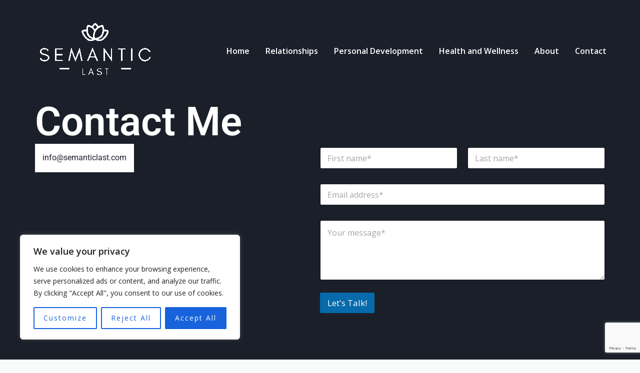

--- FILE ---
content_type: text/html; charset=utf-8
request_url: https://www.google.com/recaptcha/api2/anchor?ar=1&k=6Ld8GwkqAAAAAF2M8tfSxbDF_J7etaBKlhW3-AXj&co=aHR0cHM6Ly9zZW1hbnRpY2xhc3QuY29tOjQ0Mw..&hl=en&v=N67nZn4AqZkNcbeMu4prBgzg&size=invisible&anchor-ms=20000&execute-ms=30000&cb=ad0iv6m1q0f4
body_size: 49762
content:
<!DOCTYPE HTML><html dir="ltr" lang="en"><head><meta http-equiv="Content-Type" content="text/html; charset=UTF-8">
<meta http-equiv="X-UA-Compatible" content="IE=edge">
<title>reCAPTCHA</title>
<style type="text/css">
/* cyrillic-ext */
@font-face {
  font-family: 'Roboto';
  font-style: normal;
  font-weight: 400;
  font-stretch: 100%;
  src: url(//fonts.gstatic.com/s/roboto/v48/KFO7CnqEu92Fr1ME7kSn66aGLdTylUAMa3GUBHMdazTgWw.woff2) format('woff2');
  unicode-range: U+0460-052F, U+1C80-1C8A, U+20B4, U+2DE0-2DFF, U+A640-A69F, U+FE2E-FE2F;
}
/* cyrillic */
@font-face {
  font-family: 'Roboto';
  font-style: normal;
  font-weight: 400;
  font-stretch: 100%;
  src: url(//fonts.gstatic.com/s/roboto/v48/KFO7CnqEu92Fr1ME7kSn66aGLdTylUAMa3iUBHMdazTgWw.woff2) format('woff2');
  unicode-range: U+0301, U+0400-045F, U+0490-0491, U+04B0-04B1, U+2116;
}
/* greek-ext */
@font-face {
  font-family: 'Roboto';
  font-style: normal;
  font-weight: 400;
  font-stretch: 100%;
  src: url(//fonts.gstatic.com/s/roboto/v48/KFO7CnqEu92Fr1ME7kSn66aGLdTylUAMa3CUBHMdazTgWw.woff2) format('woff2');
  unicode-range: U+1F00-1FFF;
}
/* greek */
@font-face {
  font-family: 'Roboto';
  font-style: normal;
  font-weight: 400;
  font-stretch: 100%;
  src: url(//fonts.gstatic.com/s/roboto/v48/KFO7CnqEu92Fr1ME7kSn66aGLdTylUAMa3-UBHMdazTgWw.woff2) format('woff2');
  unicode-range: U+0370-0377, U+037A-037F, U+0384-038A, U+038C, U+038E-03A1, U+03A3-03FF;
}
/* math */
@font-face {
  font-family: 'Roboto';
  font-style: normal;
  font-weight: 400;
  font-stretch: 100%;
  src: url(//fonts.gstatic.com/s/roboto/v48/KFO7CnqEu92Fr1ME7kSn66aGLdTylUAMawCUBHMdazTgWw.woff2) format('woff2');
  unicode-range: U+0302-0303, U+0305, U+0307-0308, U+0310, U+0312, U+0315, U+031A, U+0326-0327, U+032C, U+032F-0330, U+0332-0333, U+0338, U+033A, U+0346, U+034D, U+0391-03A1, U+03A3-03A9, U+03B1-03C9, U+03D1, U+03D5-03D6, U+03F0-03F1, U+03F4-03F5, U+2016-2017, U+2034-2038, U+203C, U+2040, U+2043, U+2047, U+2050, U+2057, U+205F, U+2070-2071, U+2074-208E, U+2090-209C, U+20D0-20DC, U+20E1, U+20E5-20EF, U+2100-2112, U+2114-2115, U+2117-2121, U+2123-214F, U+2190, U+2192, U+2194-21AE, U+21B0-21E5, U+21F1-21F2, U+21F4-2211, U+2213-2214, U+2216-22FF, U+2308-230B, U+2310, U+2319, U+231C-2321, U+2336-237A, U+237C, U+2395, U+239B-23B7, U+23D0, U+23DC-23E1, U+2474-2475, U+25AF, U+25B3, U+25B7, U+25BD, U+25C1, U+25CA, U+25CC, U+25FB, U+266D-266F, U+27C0-27FF, U+2900-2AFF, U+2B0E-2B11, U+2B30-2B4C, U+2BFE, U+3030, U+FF5B, U+FF5D, U+1D400-1D7FF, U+1EE00-1EEFF;
}
/* symbols */
@font-face {
  font-family: 'Roboto';
  font-style: normal;
  font-weight: 400;
  font-stretch: 100%;
  src: url(//fonts.gstatic.com/s/roboto/v48/KFO7CnqEu92Fr1ME7kSn66aGLdTylUAMaxKUBHMdazTgWw.woff2) format('woff2');
  unicode-range: U+0001-000C, U+000E-001F, U+007F-009F, U+20DD-20E0, U+20E2-20E4, U+2150-218F, U+2190, U+2192, U+2194-2199, U+21AF, U+21E6-21F0, U+21F3, U+2218-2219, U+2299, U+22C4-22C6, U+2300-243F, U+2440-244A, U+2460-24FF, U+25A0-27BF, U+2800-28FF, U+2921-2922, U+2981, U+29BF, U+29EB, U+2B00-2BFF, U+4DC0-4DFF, U+FFF9-FFFB, U+10140-1018E, U+10190-1019C, U+101A0, U+101D0-101FD, U+102E0-102FB, U+10E60-10E7E, U+1D2C0-1D2D3, U+1D2E0-1D37F, U+1F000-1F0FF, U+1F100-1F1AD, U+1F1E6-1F1FF, U+1F30D-1F30F, U+1F315, U+1F31C, U+1F31E, U+1F320-1F32C, U+1F336, U+1F378, U+1F37D, U+1F382, U+1F393-1F39F, U+1F3A7-1F3A8, U+1F3AC-1F3AF, U+1F3C2, U+1F3C4-1F3C6, U+1F3CA-1F3CE, U+1F3D4-1F3E0, U+1F3ED, U+1F3F1-1F3F3, U+1F3F5-1F3F7, U+1F408, U+1F415, U+1F41F, U+1F426, U+1F43F, U+1F441-1F442, U+1F444, U+1F446-1F449, U+1F44C-1F44E, U+1F453, U+1F46A, U+1F47D, U+1F4A3, U+1F4B0, U+1F4B3, U+1F4B9, U+1F4BB, U+1F4BF, U+1F4C8-1F4CB, U+1F4D6, U+1F4DA, U+1F4DF, U+1F4E3-1F4E6, U+1F4EA-1F4ED, U+1F4F7, U+1F4F9-1F4FB, U+1F4FD-1F4FE, U+1F503, U+1F507-1F50B, U+1F50D, U+1F512-1F513, U+1F53E-1F54A, U+1F54F-1F5FA, U+1F610, U+1F650-1F67F, U+1F687, U+1F68D, U+1F691, U+1F694, U+1F698, U+1F6AD, U+1F6B2, U+1F6B9-1F6BA, U+1F6BC, U+1F6C6-1F6CF, U+1F6D3-1F6D7, U+1F6E0-1F6EA, U+1F6F0-1F6F3, U+1F6F7-1F6FC, U+1F700-1F7FF, U+1F800-1F80B, U+1F810-1F847, U+1F850-1F859, U+1F860-1F887, U+1F890-1F8AD, U+1F8B0-1F8BB, U+1F8C0-1F8C1, U+1F900-1F90B, U+1F93B, U+1F946, U+1F984, U+1F996, U+1F9E9, U+1FA00-1FA6F, U+1FA70-1FA7C, U+1FA80-1FA89, U+1FA8F-1FAC6, U+1FACE-1FADC, U+1FADF-1FAE9, U+1FAF0-1FAF8, U+1FB00-1FBFF;
}
/* vietnamese */
@font-face {
  font-family: 'Roboto';
  font-style: normal;
  font-weight: 400;
  font-stretch: 100%;
  src: url(//fonts.gstatic.com/s/roboto/v48/KFO7CnqEu92Fr1ME7kSn66aGLdTylUAMa3OUBHMdazTgWw.woff2) format('woff2');
  unicode-range: U+0102-0103, U+0110-0111, U+0128-0129, U+0168-0169, U+01A0-01A1, U+01AF-01B0, U+0300-0301, U+0303-0304, U+0308-0309, U+0323, U+0329, U+1EA0-1EF9, U+20AB;
}
/* latin-ext */
@font-face {
  font-family: 'Roboto';
  font-style: normal;
  font-weight: 400;
  font-stretch: 100%;
  src: url(//fonts.gstatic.com/s/roboto/v48/KFO7CnqEu92Fr1ME7kSn66aGLdTylUAMa3KUBHMdazTgWw.woff2) format('woff2');
  unicode-range: U+0100-02BA, U+02BD-02C5, U+02C7-02CC, U+02CE-02D7, U+02DD-02FF, U+0304, U+0308, U+0329, U+1D00-1DBF, U+1E00-1E9F, U+1EF2-1EFF, U+2020, U+20A0-20AB, U+20AD-20C0, U+2113, U+2C60-2C7F, U+A720-A7FF;
}
/* latin */
@font-face {
  font-family: 'Roboto';
  font-style: normal;
  font-weight: 400;
  font-stretch: 100%;
  src: url(//fonts.gstatic.com/s/roboto/v48/KFO7CnqEu92Fr1ME7kSn66aGLdTylUAMa3yUBHMdazQ.woff2) format('woff2');
  unicode-range: U+0000-00FF, U+0131, U+0152-0153, U+02BB-02BC, U+02C6, U+02DA, U+02DC, U+0304, U+0308, U+0329, U+2000-206F, U+20AC, U+2122, U+2191, U+2193, U+2212, U+2215, U+FEFF, U+FFFD;
}
/* cyrillic-ext */
@font-face {
  font-family: 'Roboto';
  font-style: normal;
  font-weight: 500;
  font-stretch: 100%;
  src: url(//fonts.gstatic.com/s/roboto/v48/KFO7CnqEu92Fr1ME7kSn66aGLdTylUAMa3GUBHMdazTgWw.woff2) format('woff2');
  unicode-range: U+0460-052F, U+1C80-1C8A, U+20B4, U+2DE0-2DFF, U+A640-A69F, U+FE2E-FE2F;
}
/* cyrillic */
@font-face {
  font-family: 'Roboto';
  font-style: normal;
  font-weight: 500;
  font-stretch: 100%;
  src: url(//fonts.gstatic.com/s/roboto/v48/KFO7CnqEu92Fr1ME7kSn66aGLdTylUAMa3iUBHMdazTgWw.woff2) format('woff2');
  unicode-range: U+0301, U+0400-045F, U+0490-0491, U+04B0-04B1, U+2116;
}
/* greek-ext */
@font-face {
  font-family: 'Roboto';
  font-style: normal;
  font-weight: 500;
  font-stretch: 100%;
  src: url(//fonts.gstatic.com/s/roboto/v48/KFO7CnqEu92Fr1ME7kSn66aGLdTylUAMa3CUBHMdazTgWw.woff2) format('woff2');
  unicode-range: U+1F00-1FFF;
}
/* greek */
@font-face {
  font-family: 'Roboto';
  font-style: normal;
  font-weight: 500;
  font-stretch: 100%;
  src: url(//fonts.gstatic.com/s/roboto/v48/KFO7CnqEu92Fr1ME7kSn66aGLdTylUAMa3-UBHMdazTgWw.woff2) format('woff2');
  unicode-range: U+0370-0377, U+037A-037F, U+0384-038A, U+038C, U+038E-03A1, U+03A3-03FF;
}
/* math */
@font-face {
  font-family: 'Roboto';
  font-style: normal;
  font-weight: 500;
  font-stretch: 100%;
  src: url(//fonts.gstatic.com/s/roboto/v48/KFO7CnqEu92Fr1ME7kSn66aGLdTylUAMawCUBHMdazTgWw.woff2) format('woff2');
  unicode-range: U+0302-0303, U+0305, U+0307-0308, U+0310, U+0312, U+0315, U+031A, U+0326-0327, U+032C, U+032F-0330, U+0332-0333, U+0338, U+033A, U+0346, U+034D, U+0391-03A1, U+03A3-03A9, U+03B1-03C9, U+03D1, U+03D5-03D6, U+03F0-03F1, U+03F4-03F5, U+2016-2017, U+2034-2038, U+203C, U+2040, U+2043, U+2047, U+2050, U+2057, U+205F, U+2070-2071, U+2074-208E, U+2090-209C, U+20D0-20DC, U+20E1, U+20E5-20EF, U+2100-2112, U+2114-2115, U+2117-2121, U+2123-214F, U+2190, U+2192, U+2194-21AE, U+21B0-21E5, U+21F1-21F2, U+21F4-2211, U+2213-2214, U+2216-22FF, U+2308-230B, U+2310, U+2319, U+231C-2321, U+2336-237A, U+237C, U+2395, U+239B-23B7, U+23D0, U+23DC-23E1, U+2474-2475, U+25AF, U+25B3, U+25B7, U+25BD, U+25C1, U+25CA, U+25CC, U+25FB, U+266D-266F, U+27C0-27FF, U+2900-2AFF, U+2B0E-2B11, U+2B30-2B4C, U+2BFE, U+3030, U+FF5B, U+FF5D, U+1D400-1D7FF, U+1EE00-1EEFF;
}
/* symbols */
@font-face {
  font-family: 'Roboto';
  font-style: normal;
  font-weight: 500;
  font-stretch: 100%;
  src: url(//fonts.gstatic.com/s/roboto/v48/KFO7CnqEu92Fr1ME7kSn66aGLdTylUAMaxKUBHMdazTgWw.woff2) format('woff2');
  unicode-range: U+0001-000C, U+000E-001F, U+007F-009F, U+20DD-20E0, U+20E2-20E4, U+2150-218F, U+2190, U+2192, U+2194-2199, U+21AF, U+21E6-21F0, U+21F3, U+2218-2219, U+2299, U+22C4-22C6, U+2300-243F, U+2440-244A, U+2460-24FF, U+25A0-27BF, U+2800-28FF, U+2921-2922, U+2981, U+29BF, U+29EB, U+2B00-2BFF, U+4DC0-4DFF, U+FFF9-FFFB, U+10140-1018E, U+10190-1019C, U+101A0, U+101D0-101FD, U+102E0-102FB, U+10E60-10E7E, U+1D2C0-1D2D3, U+1D2E0-1D37F, U+1F000-1F0FF, U+1F100-1F1AD, U+1F1E6-1F1FF, U+1F30D-1F30F, U+1F315, U+1F31C, U+1F31E, U+1F320-1F32C, U+1F336, U+1F378, U+1F37D, U+1F382, U+1F393-1F39F, U+1F3A7-1F3A8, U+1F3AC-1F3AF, U+1F3C2, U+1F3C4-1F3C6, U+1F3CA-1F3CE, U+1F3D4-1F3E0, U+1F3ED, U+1F3F1-1F3F3, U+1F3F5-1F3F7, U+1F408, U+1F415, U+1F41F, U+1F426, U+1F43F, U+1F441-1F442, U+1F444, U+1F446-1F449, U+1F44C-1F44E, U+1F453, U+1F46A, U+1F47D, U+1F4A3, U+1F4B0, U+1F4B3, U+1F4B9, U+1F4BB, U+1F4BF, U+1F4C8-1F4CB, U+1F4D6, U+1F4DA, U+1F4DF, U+1F4E3-1F4E6, U+1F4EA-1F4ED, U+1F4F7, U+1F4F9-1F4FB, U+1F4FD-1F4FE, U+1F503, U+1F507-1F50B, U+1F50D, U+1F512-1F513, U+1F53E-1F54A, U+1F54F-1F5FA, U+1F610, U+1F650-1F67F, U+1F687, U+1F68D, U+1F691, U+1F694, U+1F698, U+1F6AD, U+1F6B2, U+1F6B9-1F6BA, U+1F6BC, U+1F6C6-1F6CF, U+1F6D3-1F6D7, U+1F6E0-1F6EA, U+1F6F0-1F6F3, U+1F6F7-1F6FC, U+1F700-1F7FF, U+1F800-1F80B, U+1F810-1F847, U+1F850-1F859, U+1F860-1F887, U+1F890-1F8AD, U+1F8B0-1F8BB, U+1F8C0-1F8C1, U+1F900-1F90B, U+1F93B, U+1F946, U+1F984, U+1F996, U+1F9E9, U+1FA00-1FA6F, U+1FA70-1FA7C, U+1FA80-1FA89, U+1FA8F-1FAC6, U+1FACE-1FADC, U+1FADF-1FAE9, U+1FAF0-1FAF8, U+1FB00-1FBFF;
}
/* vietnamese */
@font-face {
  font-family: 'Roboto';
  font-style: normal;
  font-weight: 500;
  font-stretch: 100%;
  src: url(//fonts.gstatic.com/s/roboto/v48/KFO7CnqEu92Fr1ME7kSn66aGLdTylUAMa3OUBHMdazTgWw.woff2) format('woff2');
  unicode-range: U+0102-0103, U+0110-0111, U+0128-0129, U+0168-0169, U+01A0-01A1, U+01AF-01B0, U+0300-0301, U+0303-0304, U+0308-0309, U+0323, U+0329, U+1EA0-1EF9, U+20AB;
}
/* latin-ext */
@font-face {
  font-family: 'Roboto';
  font-style: normal;
  font-weight: 500;
  font-stretch: 100%;
  src: url(//fonts.gstatic.com/s/roboto/v48/KFO7CnqEu92Fr1ME7kSn66aGLdTylUAMa3KUBHMdazTgWw.woff2) format('woff2');
  unicode-range: U+0100-02BA, U+02BD-02C5, U+02C7-02CC, U+02CE-02D7, U+02DD-02FF, U+0304, U+0308, U+0329, U+1D00-1DBF, U+1E00-1E9F, U+1EF2-1EFF, U+2020, U+20A0-20AB, U+20AD-20C0, U+2113, U+2C60-2C7F, U+A720-A7FF;
}
/* latin */
@font-face {
  font-family: 'Roboto';
  font-style: normal;
  font-weight: 500;
  font-stretch: 100%;
  src: url(//fonts.gstatic.com/s/roboto/v48/KFO7CnqEu92Fr1ME7kSn66aGLdTylUAMa3yUBHMdazQ.woff2) format('woff2');
  unicode-range: U+0000-00FF, U+0131, U+0152-0153, U+02BB-02BC, U+02C6, U+02DA, U+02DC, U+0304, U+0308, U+0329, U+2000-206F, U+20AC, U+2122, U+2191, U+2193, U+2212, U+2215, U+FEFF, U+FFFD;
}
/* cyrillic-ext */
@font-face {
  font-family: 'Roboto';
  font-style: normal;
  font-weight: 900;
  font-stretch: 100%;
  src: url(//fonts.gstatic.com/s/roboto/v48/KFO7CnqEu92Fr1ME7kSn66aGLdTylUAMa3GUBHMdazTgWw.woff2) format('woff2');
  unicode-range: U+0460-052F, U+1C80-1C8A, U+20B4, U+2DE0-2DFF, U+A640-A69F, U+FE2E-FE2F;
}
/* cyrillic */
@font-face {
  font-family: 'Roboto';
  font-style: normal;
  font-weight: 900;
  font-stretch: 100%;
  src: url(//fonts.gstatic.com/s/roboto/v48/KFO7CnqEu92Fr1ME7kSn66aGLdTylUAMa3iUBHMdazTgWw.woff2) format('woff2');
  unicode-range: U+0301, U+0400-045F, U+0490-0491, U+04B0-04B1, U+2116;
}
/* greek-ext */
@font-face {
  font-family: 'Roboto';
  font-style: normal;
  font-weight: 900;
  font-stretch: 100%;
  src: url(//fonts.gstatic.com/s/roboto/v48/KFO7CnqEu92Fr1ME7kSn66aGLdTylUAMa3CUBHMdazTgWw.woff2) format('woff2');
  unicode-range: U+1F00-1FFF;
}
/* greek */
@font-face {
  font-family: 'Roboto';
  font-style: normal;
  font-weight: 900;
  font-stretch: 100%;
  src: url(//fonts.gstatic.com/s/roboto/v48/KFO7CnqEu92Fr1ME7kSn66aGLdTylUAMa3-UBHMdazTgWw.woff2) format('woff2');
  unicode-range: U+0370-0377, U+037A-037F, U+0384-038A, U+038C, U+038E-03A1, U+03A3-03FF;
}
/* math */
@font-face {
  font-family: 'Roboto';
  font-style: normal;
  font-weight: 900;
  font-stretch: 100%;
  src: url(//fonts.gstatic.com/s/roboto/v48/KFO7CnqEu92Fr1ME7kSn66aGLdTylUAMawCUBHMdazTgWw.woff2) format('woff2');
  unicode-range: U+0302-0303, U+0305, U+0307-0308, U+0310, U+0312, U+0315, U+031A, U+0326-0327, U+032C, U+032F-0330, U+0332-0333, U+0338, U+033A, U+0346, U+034D, U+0391-03A1, U+03A3-03A9, U+03B1-03C9, U+03D1, U+03D5-03D6, U+03F0-03F1, U+03F4-03F5, U+2016-2017, U+2034-2038, U+203C, U+2040, U+2043, U+2047, U+2050, U+2057, U+205F, U+2070-2071, U+2074-208E, U+2090-209C, U+20D0-20DC, U+20E1, U+20E5-20EF, U+2100-2112, U+2114-2115, U+2117-2121, U+2123-214F, U+2190, U+2192, U+2194-21AE, U+21B0-21E5, U+21F1-21F2, U+21F4-2211, U+2213-2214, U+2216-22FF, U+2308-230B, U+2310, U+2319, U+231C-2321, U+2336-237A, U+237C, U+2395, U+239B-23B7, U+23D0, U+23DC-23E1, U+2474-2475, U+25AF, U+25B3, U+25B7, U+25BD, U+25C1, U+25CA, U+25CC, U+25FB, U+266D-266F, U+27C0-27FF, U+2900-2AFF, U+2B0E-2B11, U+2B30-2B4C, U+2BFE, U+3030, U+FF5B, U+FF5D, U+1D400-1D7FF, U+1EE00-1EEFF;
}
/* symbols */
@font-face {
  font-family: 'Roboto';
  font-style: normal;
  font-weight: 900;
  font-stretch: 100%;
  src: url(//fonts.gstatic.com/s/roboto/v48/KFO7CnqEu92Fr1ME7kSn66aGLdTylUAMaxKUBHMdazTgWw.woff2) format('woff2');
  unicode-range: U+0001-000C, U+000E-001F, U+007F-009F, U+20DD-20E0, U+20E2-20E4, U+2150-218F, U+2190, U+2192, U+2194-2199, U+21AF, U+21E6-21F0, U+21F3, U+2218-2219, U+2299, U+22C4-22C6, U+2300-243F, U+2440-244A, U+2460-24FF, U+25A0-27BF, U+2800-28FF, U+2921-2922, U+2981, U+29BF, U+29EB, U+2B00-2BFF, U+4DC0-4DFF, U+FFF9-FFFB, U+10140-1018E, U+10190-1019C, U+101A0, U+101D0-101FD, U+102E0-102FB, U+10E60-10E7E, U+1D2C0-1D2D3, U+1D2E0-1D37F, U+1F000-1F0FF, U+1F100-1F1AD, U+1F1E6-1F1FF, U+1F30D-1F30F, U+1F315, U+1F31C, U+1F31E, U+1F320-1F32C, U+1F336, U+1F378, U+1F37D, U+1F382, U+1F393-1F39F, U+1F3A7-1F3A8, U+1F3AC-1F3AF, U+1F3C2, U+1F3C4-1F3C6, U+1F3CA-1F3CE, U+1F3D4-1F3E0, U+1F3ED, U+1F3F1-1F3F3, U+1F3F5-1F3F7, U+1F408, U+1F415, U+1F41F, U+1F426, U+1F43F, U+1F441-1F442, U+1F444, U+1F446-1F449, U+1F44C-1F44E, U+1F453, U+1F46A, U+1F47D, U+1F4A3, U+1F4B0, U+1F4B3, U+1F4B9, U+1F4BB, U+1F4BF, U+1F4C8-1F4CB, U+1F4D6, U+1F4DA, U+1F4DF, U+1F4E3-1F4E6, U+1F4EA-1F4ED, U+1F4F7, U+1F4F9-1F4FB, U+1F4FD-1F4FE, U+1F503, U+1F507-1F50B, U+1F50D, U+1F512-1F513, U+1F53E-1F54A, U+1F54F-1F5FA, U+1F610, U+1F650-1F67F, U+1F687, U+1F68D, U+1F691, U+1F694, U+1F698, U+1F6AD, U+1F6B2, U+1F6B9-1F6BA, U+1F6BC, U+1F6C6-1F6CF, U+1F6D3-1F6D7, U+1F6E0-1F6EA, U+1F6F0-1F6F3, U+1F6F7-1F6FC, U+1F700-1F7FF, U+1F800-1F80B, U+1F810-1F847, U+1F850-1F859, U+1F860-1F887, U+1F890-1F8AD, U+1F8B0-1F8BB, U+1F8C0-1F8C1, U+1F900-1F90B, U+1F93B, U+1F946, U+1F984, U+1F996, U+1F9E9, U+1FA00-1FA6F, U+1FA70-1FA7C, U+1FA80-1FA89, U+1FA8F-1FAC6, U+1FACE-1FADC, U+1FADF-1FAE9, U+1FAF0-1FAF8, U+1FB00-1FBFF;
}
/* vietnamese */
@font-face {
  font-family: 'Roboto';
  font-style: normal;
  font-weight: 900;
  font-stretch: 100%;
  src: url(//fonts.gstatic.com/s/roboto/v48/KFO7CnqEu92Fr1ME7kSn66aGLdTylUAMa3OUBHMdazTgWw.woff2) format('woff2');
  unicode-range: U+0102-0103, U+0110-0111, U+0128-0129, U+0168-0169, U+01A0-01A1, U+01AF-01B0, U+0300-0301, U+0303-0304, U+0308-0309, U+0323, U+0329, U+1EA0-1EF9, U+20AB;
}
/* latin-ext */
@font-face {
  font-family: 'Roboto';
  font-style: normal;
  font-weight: 900;
  font-stretch: 100%;
  src: url(//fonts.gstatic.com/s/roboto/v48/KFO7CnqEu92Fr1ME7kSn66aGLdTylUAMa3KUBHMdazTgWw.woff2) format('woff2');
  unicode-range: U+0100-02BA, U+02BD-02C5, U+02C7-02CC, U+02CE-02D7, U+02DD-02FF, U+0304, U+0308, U+0329, U+1D00-1DBF, U+1E00-1E9F, U+1EF2-1EFF, U+2020, U+20A0-20AB, U+20AD-20C0, U+2113, U+2C60-2C7F, U+A720-A7FF;
}
/* latin */
@font-face {
  font-family: 'Roboto';
  font-style: normal;
  font-weight: 900;
  font-stretch: 100%;
  src: url(//fonts.gstatic.com/s/roboto/v48/KFO7CnqEu92Fr1ME7kSn66aGLdTylUAMa3yUBHMdazQ.woff2) format('woff2');
  unicode-range: U+0000-00FF, U+0131, U+0152-0153, U+02BB-02BC, U+02C6, U+02DA, U+02DC, U+0304, U+0308, U+0329, U+2000-206F, U+20AC, U+2122, U+2191, U+2193, U+2212, U+2215, U+FEFF, U+FFFD;
}

</style>
<link rel="stylesheet" type="text/css" href="https://www.gstatic.com/recaptcha/releases/N67nZn4AqZkNcbeMu4prBgzg/styles__ltr.css">
<script nonce="UtfQgOXw5Q4d6VnoXuIQgg" type="text/javascript">window['__recaptcha_api'] = 'https://www.google.com/recaptcha/api2/';</script>
<script type="text/javascript" src="https://www.gstatic.com/recaptcha/releases/N67nZn4AqZkNcbeMu4prBgzg/recaptcha__en.js" nonce="UtfQgOXw5Q4d6VnoXuIQgg">
      
    </script></head>
<body><div id="rc-anchor-alert" class="rc-anchor-alert"></div>
<input type="hidden" id="recaptcha-token" value="[base64]">
<script type="text/javascript" nonce="UtfQgOXw5Q4d6VnoXuIQgg">
      recaptcha.anchor.Main.init("[\x22ainput\x22,[\x22bgdata\x22,\x22\x22,\[base64]/[base64]/[base64]/[base64]/[base64]/[base64]/KGcoTywyNTMsTy5PKSxVRyhPLEMpKTpnKE8sMjUzLEMpLE8pKSxsKSksTykpfSxieT1mdW5jdGlvbihDLE8sdSxsKXtmb3IobD0odT1SKEMpLDApO08+MDtPLS0pbD1sPDw4fFooQyk7ZyhDLHUsbCl9LFVHPWZ1bmN0aW9uKEMsTyl7Qy5pLmxlbmd0aD4xMDQ/[base64]/[base64]/[base64]/[base64]/[base64]/[base64]/[base64]\\u003d\x22,\[base64]\\u003d\x22,\x22ZmpJKMKgNMK4wosDDsOwPsOWMMONw4TDj1zCmHzDl8KCwqrClsK5wrNibMOIwqTDjVckOCnCiy4qw6U5wrAcwpjCglvCscOHw43DmVNLwqrCnMOdPS/CqMOdw4xUwpbCqit4w6hTwowPw5BVw4/DjsOUQMO2wqw5wrNHFcK8K8OGWBfCh2bDjsO6YsK4fsKCwrtNw71lFcO7w7cbwr5Mw5wWKMKAw7/CncOGR1shw78OwqzDosO0I8Obw4PCucKQwpd6wrHDlMK2w4rDhcOsGDk0wrV/w5kQGB56w5hcKsOtFsOVwopDwr1awr3CvcKewr8sF8K+wqHCvsK2BVrDvcK4Ti9Aw6RrPk/[base64]/CkCUteMOQUsOFc8KJw4BFw6PDmRVkw4vDi8OSf8KGFsKBPcOvwqkcWzDCpk3CnsK3Y8OvJQvDoV80JC9Bwoogw6LDrMKnw6tMW8OOwrh2w6fChAZrwpnDpCTDgMOTBw1hwp1mAUpzw6zCg2/DqcKeKcKhaDMnXcORwqPCkwnCk8KaVMKHwpDCpFzDm1Y8IsKgInDCh8KkwpcOwqLDqG/Dll9Lw7lnfiXDsMKDDsOMw7PDmiVfeDV2YMKAZsK6CQHCrcOPEMKbw5RPYMKtwo5fQ8K1wp4BeVnDvcO2w5nCvcO/w7QFeRtEwrnDvE46XUbCpy0Awq9rwrDDqmRkwqMkHzlUw4AQworDlcKEw7fDnSBWwpA4GcK/w5E7FsKdwoTCu8KiXcKIw6AhWmMKw6DDmMOTax7DusKsw55Yw6zDnEIYwpxxccKtwqDCq8K7KcKlGi/[base64]/CsMOvbMKrw6zCmMKTw4bCg2spAsK5R2/DhMKTw5nClwPCoAbCpMOSa8O3e8Obw7dtw7zDrTtcM15Cw415wrh/JkZQRAZfw4o+wrh5w7vDoHJTKHHCgcKGw4tyw681w77CjsKAwpbDrMKpY8KBXDpyw5dwwodmw7ogw6Erwr3DmhDDpV/Cv8ONw6lrJhBHwqHCkMKxRsOTbUlowpo0By8wV8OpaxE2RMOUBMO7w5PDusKMdFrCp8KObytmdVZaw4LCsjbDqGfDh1kdTcKFcBLCvlNMUsKgOcOmPMOAwr7DrMKNBEUpw5/CpMKVw7oCWD99fkXClWVqw5rCr8KpZVDCsHB6ETHDlXDDjMOfJiRHa2DDoHZEw4QawqrCr8OrwqzDlFfDicKjCMOXw5TCrBkqwrLCo0jDjHYAfm/DpwZDwqUzH8O0w4x3w7FNwqkIw6IUw5tkN8Khw4I6w5rDows7T3bCr8KLc8KiFcO3w7gvDcOdWQPCincPwp/CvhvDqEBIwokqw68gXxE3UhHCnz/DisONLcO5XhnDo8Kbw7Z2DRp1w6XCnMKlRjnDkDsmw6vDjcKUwp/DkcKoGMKTIHZ5YFVqwrAKw6FTw45zw5DCt0/DvFDDsFZ9w53DhQ8mw4VFSFFew6fCpTPDtcOGCjBIOnnDgXfDqsKxNEnDgcO0w5lPcSUAwrE9UsKoEcKMwoJYw7UmTcOqacK3wphfwqvDv2TCisK7wqgTQMKrw7ZPYHbDvihBOcKsXcO5F8KafcK9c03DhXfDlVjDrl/[base64]/DhwVLwolHTMKiGisDL8ODw5fDncOowqrDrMOrNMOYwqgOa8KLw7HDk8OJwqzDs2wjcxjDpm8xwr/CuEfDkRwCwrQKNsOYwpHDnsOkw4nCo8OvJ1fDqBkVw4HDmMOgLcOGw5cdw5jDkGvDuw3Du3/[base64]/DhMOmLgDCgcKLwrrCvHfDrWLDhcOXXxRhaMK/w4law7rDnEXDgsOMCMOxSQbDvS3CncKSAcOqEmU3w6UlSMODwrs7K8OWW2FlwojCu8O3wpZlwqs0dWjDgEMCwqXCncKowpTDv8OewpxjNmDCvMK4bS07wrHDj8OFDzkXcsKaw5XCvUnDhcKaWTcewonCnMO6IsOQQhPCicO/wr3Cg8Knw5HDlEhFw5VAcgVVw4trUxc0Al7ClcOqP2vCmErCgGnDlcOFCE/CusKhND7CmXHCnl15I8OLwqTDq2/DvVZlHljCsD3DtcKHwpgjL2AzRsOzdMKiwonCgMOpKVLDhQbDusO3OcODwpjDr8KXYXLDjH7DnVxEwofCpcOaNsObURdeWU7CvMKQOsO7DcK3Dm/CicK5K8K1SRPCqDvCrcODFMK9w6xXwobClsOOw4jDiE9IFS3CrmErwqvDqcO9MMO9w5fCsDjCocKTwpfDlsKmP0zDk8ORf0E5w5dtNnfCvcOQw5PDisOUMX1Jw6Mkw6TDmF9Jw6BtX2zCsApZw6/[base64]/CuWPCrsOvw5jCv15XOMKpTyvConTDrCTDoQfDhBfDqcKuw5zDhQllwqYXJ8OkwpXDsG/[base64]/EVHCmT3CvsKpw6nDiMOZHcKlw40xEiPCmGMUZR3DnV5WQMOUCcKPGG/DjyXDtlfCgS/DtETDvMKODyV6w43DkMKsEWnCmMKlU8O/wqtnwqTDrcOEwpvCq8Ozw4PCssOzGsOECyfDnsOGECsxwrfCnD3CmMKeVcOkwqZ9w5PCsMOEw7oZw6vCrkwTMMOpw7YXAXUJU3k3aHQ+cMKKw5h9W1zDuxHCkQ1jH0PCoMKhw48SditOwqs9GVpjNFZ1wr1mw4YTwosHwrnDpx7Di03ClyXCpD7DuUdsCgAUd2TCoQ9/HMOvwpbDq3nCnMO/ccOqIcO+w4jDssKbC8KRw6BVwq3DsSjCisKTfCUpNj81wr4VDhgzw4UGwrVHCcKFD8Kdwp8ROHfCog3DmHTCvsOiw6haZRZGwqzDncKaN8OYKMKWwo7DgsK6blFuBAfCk1/CpMKbbsOOGcKvIBvDs8K7F8O+RsK9VMO8w7vDs3jDqV5WQMO6woXCtD3DuScSwonDosOCw6bCtcKmCgrCgsKJwooawoHClcOVw4nCq3LDjMKTw6/[base64]/CvcK8KzLCrkxlLB7CgVjDgcK/PEjDmHg1wrzDnMKHw4zDuGfDsEc1wpnClcO4wr4Lw6TCisOkY8OqV8KbwoDCv8OYFBQTIUHCjcOydcOowqwveMKrKm/[base64]/wpDCnHN0wq5gwqk9EV3DnnZ7On5+w73Dt8OlTcKJH1nDrsOdwrJrw6bDt8OeI8KJwpNjw54xHG8MwqR6OH7Dvj3ClB/DqEvCtzPDs2s5w7LCmDPCq8O6wonChnvCtcO1PFtAwrVKw6cewr7DvMOmWRRHw4EPwq5YKsKcesO3W8OZRG90VsKsMjPCiMOEXMKkQUFcwp/CncOAw4TDoMKqQmUMw5MRExrCv37DkMOFLsKrwq/[base64]/CjsKdwrjCm3rCkC5aJMOxSsKSS8KGV8OTw4LDmlU4wrHClUZJwo4pw7Emw67DhcKwwpjDo1PCim/DpMOYOxPCkCDCksOvC2Vkw4c1w4DDm8O5w4NHO33CgsOWOmx5EGEELsO0w6p3wqdjNy9Zw6lHwrfCoMOXw4PClsOcwq04SsKGw4kAw5fDjcO2w5tQf8ObRiLDlsOrwolqKsKFw6zCocObdsKSwrp2w69Yw5dvwpTDh8Kgw6Qiw7nCp3/DiXYEw67Dpx/Ckhd6CHPCuXjClsKKw5jCqynCo8KIw5PDoX3DnMO6YcKIworCusOVSi84woDDtsODdFbDol4rw67DvSZbwrcJCyrDllw0w58oOj/CognDqGXCgk9NAwJPOsO/wo5FGsK9TirDp8OEw47Dt8OtRcKvfsKHwpbCngbDucOINnMKw7LDmRjDtMKtLMORAcOYw4TDkMKiCsK8w63DmcOjMsKUw43Cj8ONwoLCk8OxAHFaw6vCmQLDp8KWwp9Sd8KKwpBPJcOVXMO/AiLDqcOcQcKuLcOUw48THsKqwp3Duzdwwqw1UWwVNMKtSi7CmgABCcObH8OEw5bDoHTCmn7CoToWw7PCk3YRwobCsDgqMxnDusOjwrknw4NIMjjCl2QZwpXCqGAOF2LDu8Orw7zDgm5EZ8Kbw5NHw5/Cm8OEwpDDucOcYcK7wrgZF8OVU8KDM8OiPHJ0w7HCusK/dMKVeh1nKsOVB3PDq8K4w5FldhrDjkvCvw/[base64]/[base64]/CmcOCPC3DssOXw7bDg8OwCUE/[base64]/EGpnwrlJwo9pwoFWQzZ2w77CgsK5w7vDmBQyw74lw47DhsOIw4h3w63Dt8OcV0MtwqAIUg5UwozCmlR5L8Oewq7CkQ9UMWTDsmsww4XDlUlDw6nDvMKtRiRlVT7DkyDCjzwWdGF2w5IjwpR/TsKYw5bCn8K3G04cwo8LfhTCmMKZwoJpwpclw5nCoX3DscK8JTvCgQFebcK9fw7DjQQdRMKXwqI3Dlw7a8OPw7oRfcK8MMK+B3pPJGjCjcODacOoaljCjcOZGDjCiRrCrjgZw4vCgmcDbMOewq/DozojAi4/w5nDr8KpYwNiZsOMDMKLwp3Cg2XDj8ONDcOnw7FUw4jCr8ODw4fDvFnDh0XDu8OFw4rCpVHCimvCsMO1w5k/w7o6wpxNSAsmw53DmsOzw74Wwr7DscKqccOtwptqDMOcw7YnHWXCnV9Gw6sVw4EQwokww4rCvcOGZGHDs3/DqjHChzrDo8Kjwr3CjMOeZsOTdcOMQH1kw5pKw7TCh0vDsMOsJsObw6VYw6nDliJ+agrDhm/Drz10wqvCnD0YRWnDiMKGUk9Qw5J0E8OaP1vCtjZWFMOAw41/w5TDuMKBQkjDkMOvwrhpE8KTaGHCpRotwp5Aw79cCnENwoXDn8O/w7ExLXh9NhzCiMKSB8KebsOEw6pHGyQDwow4wrLCvhwsw6bDg8KZM8OKJcKZKMKLYHrCmU5KUC/DucOuwpY3BcO9wrTCtcKMbnbDii7Dq8OjUsO/wqAow4LCnMORwoXDgMKXdMOfw7bCpl4aUsKOwo7Ck8OMEF7DnFEUEsOFPkxlw4/DlsOrUlzDvkQLesORwphYPVBsfAbDvcKcw4EARcOvATnCqwfDmcKYwp5Fwq4Fw4fDkVTCtnVzwp/Ck8KwwqhrNcKOT8ONICvCtsK3FXguw6hkDFE3THHCicKRwqw4THgDCMKmwonCvVPDssKuw5hlw4tsw7PDk8KWGBpoacOPNT7ChhPDjcOQw496GyLCqcKdVzLCu8Oww7lMw5tRwoQHD2PCtMKQL8KtQ8OhI3xBwp7DiHBXMxnCsWJ/JMKKDhZowqHDvcKuA0vDrcKGJcKnw5nCrMKCHcK5wqoiwq3DnsKzC8Oiw6jCi8OCGcOufFXCvhHDhEguD8Ogw6TDicOUwrRIw7w1B8Kpw7xMEg/[base64]/UE0hJsKjw5YrwoDDqcOhwpzDqsKqeTfCjcK1OgI3XMKsZMObTMKxwodlFMKSwp0RJyfDlcKowqnCoUNawobDhg3Cnl/CuGkofTJcwqDCtlvCoMKkRcO5wrojCMKCEcO3wobDmmVcV2YbX8K/[base64]/CrC9ffzVuwownTsKUDMKZVTzClMONw6jDjcKkLcORFXUrM3JAwq/ClS0Vw4HDowPCm1MuwqTCtcOjw5nDrx/DjsK3P0k5NcKqw5fDjEVbwpjDu8OAwqjDvcK3Ey3CokVZbw9ed0jDolrCiGPDkHJiw7RIw43DisOYbEIKw7LDg8Orw5k5YlnDnsKaZsOsSsORRcK4wopjMUM4wo4Uw63DmhzDisKmcsKGw4jDtMKOw4/DvyVRSEpWw6dFD8K5w4U1ew3Co0bCksOow5nDjMKiw7jCmMKfGX/DrMKawp/CtV3CmcOoF2/DucOMw6/[base64]/w7XCjktfw4cWW0B3w6lowqIWw6gqDANBwq/[base64]/DjMOEAmVqw6nCs8O3O8KAInfDvsK0UTbDvcKiwoJjw653wqrDnMKUb3ZvbsOEVkDCgkVUL8K9TT/Cg8KIwppiRS/CokTCs2TChyrDtxYEw49Dw4fCi1jCvypjb8OBcQoww7/CpsKSaE7DnBTCg8OQwrotwoQIw6kqZhvCuT3CgMKZwrJ8wrIMUF83w6YnPcOfbcO2XMOowq5Nw5nDgjcNw43DnMK1AjzCjMKqw6ZGw7jCisK3JcOqWH/CggDDmhfCkU7CmzvDk19mwrUZwoPDmsOtw4kowrIfGcO+FHFyw5PCtcOWw5nDtGwPw6I1w5rDrMOEw55zT33ClMKXcMOOw7l6w7HCgMKBEMKVNXJPw5s/Gkszw7jDt2XDkDrCqsKjw5srK3jDmMKdJ8O5w6N3On/Do8K3MsKXwoDCosOedMK8MmUkdMOCDRICwq7CoMKOMcOuw6UEBsKrHkgVSXhPwphsSMKWw57Cmk/CqCfDrFIrwqjCncOTw6jCqMOWEsKBYx0Cwr4cw6Mqe8KXw7NfI21Iw4xHJ38HMcOgw7/[base64]/[base64]/[base64]/DvcO0w4TCsQ3DjMODc8Kvwr9qwonDhsKvw4XCnMKBbsKmf2hzUMKXKQPDgC3DksKUG8OrwrnDmsOCOl81wobDjMOAwqoFw7/CtDXDkcOTw6/DmsOSwp7Ch8OMw5ooOS1JNg3DuzIbw4Iew41DEmADNErDhsOLw6PChVbCmMONHAXCsyPCpcKYDcKGHGzCkMOMEcKAwqMEHV99OsKgwrNyw4nCjhBewp/Cg8KyHMKswq8aw6MeOMOMCiHCpMK0O8KgOy9hwpvClsO9L8Kdw7kmwoB8Txhew7PCvCkbc8KcGsKqaEU/w4BXw4rDicOgLsOdw4JGG8OJCcKfTx5XwoLCosKwH8KCGMKmf8O9aMKPS8KbGjEBHsKnwokLw63Dm8Kuw6NMEyzCqMOUwpjCjx1WGx83w5XDgFoLwqLDkE7DqsOxw7obcFjCs8KoC13DrsOnABLCvgnCmAAwd8KjwpLDs8KzwpEOcsKOaMOiw44dw7/CqF13V8KVT8OPQC0bw5vDjylCwrEFVcKVesKtQlbDgk8rTMOJwq/CtATClcOga8OvSnEcOHoKw41aFwXDqlY+w5vDjFLCq1lODj7DgQDDjMOUw4guw5PDnMKfKMOUaxtAUcOBwoUGE3/DvsKdOsKowo/CvgNpKcOFw74YP8Kqw6c2dD5vwpFbw6PDsm5PT8Kuw57CtMO6DMKiwqg6w5tpwqFhwqNjKDhVwrjCqsO0dh/[base64]/Cnk0YJMKnQUhzw5sVNhRyw7vDosK0Gw9EwqhSwptqw68oM8OPd8KEw5zCmsKkw6nCp8Ofw6YUwrLCpC5mwp/[base64]/CicODwpTDkcKGOkTDpi0zSsKbwpk2eULCvcKuwo0MNRI4fsKrwpvDh3fDssKpw6QCZEbDhUBtwrBzwpwfWcOvEAzCq2/DvsOAw6M/w5x9RE7CqMKMOnfDs8OGwqfDj8KOfXY/M8K3wobDsEw2QEYDwoc6EU3DtSzCmR1gDsOBw4cMwqDCrk7DqF/CiQ3DlE7CtwjDqcK8XMK/[base64]/ChBXCrcOKwoXCmMKbw69payHDocKDR8OADSfCucKNw4TCjikDw4TDgUIcw53Cthoew5jDo8Krwogrw6MhwqHClMKmH8Obw4DDr21Gwowtwosiwp/DrMK/w61Pw5xbCcOjCjnDsELDj8OLw7o6wrkVw60jw7cOcAQEPsK4RcOYw4QebUjCrXTChMOpRUYdNMKcI3dQw4Mnw5bDvcOEw63CvcKmKMKqesOId0rDgsOsB8O2w6jCu8OwLsOZwpvCqXbDl3DDnwDDhnAdf8K1P8OVVCTCj8KnJgEdw6jDpS/CsHgGwp7CvsK3w4k6w67CjsOTO8KvEMKyAsOZwrslGyHDuXJDZBPCvcOybBgZH8KEwpoRwpNkRMOyw4JRw5JSwrtoasO9IMKpw6JmTC5Zw55wwobCqMOxfMKjbTbCnMOxw7Ndw5fDksKHUsO3w4zDosONwposw5bCm8O8XmXDoWoLwo/Di8OaZU5obMOaJ1DDsMKNwrpfwrbDt8ORwrBLwqHDmFt6w5dCwoI/[base64]/Dq8Kpw5fDtsK4XMKxFBAnRj4jw5/Cqmk4w57DnMKIwp53wqAKw7rCtyzCmsODdsKjwrBQUzAALsOcwrwSwoLCiMOnwo52JsK2HsOjZmHDqMKvw77Dk1TDoMKxTsKoIcOwFRpBckRQwohqw70Vw4zDvxTDsgEkUsKvTCrDjCwPfcOvwr7CkV5ow7TCrF0/[base64]/[base64]/DrDTCux95ZjZwwrbDjMOwPVjDrR4KSzxJKMORw7LDsQlVwoYiwqgpw6UYw6HCtMKRDHDDssK5wpNpwrjDo21Xw45vMg89QXDDuXLDpwFnw60LQcKoICUAwrjDrMOTwoXCv3wrJMKEwq1FfxAvw6LDqsOtwq/Cm8OswpvCk8OFw5PCpsKddko1wpLCujR7OjrDrMOIGMOsw5rDlcO3w75Jw4/CucKtwr3CnMKjXmXChwtqw5DCsmDClUDDmsKsw4IrT8KTcsK4L3DCuA8Ow6fCucOJwpJew6fDvcK+wp/Duk8/J8Oowo/Cm8KQw7lhQsKicyvChsOsCwbDlsOMV8KJQUVQYmBCw7JhXlx2Z8OPQ8Kvw5rCgMKFwoULYsKzbcKcEBp/dMKVw7TDlWLDk0PCknPCrWpCM8KmW8OOw7R3w5ItwrNEMgnCvsK9ayfDjMK1eMKCw5lUw4BBV8KJw7nCksOAwozDsi3DjsKNw5DCkcKYan/Cml0bV8KUwr3DpMKzwpR1MgofKQTCuwVRwpfCgWw7w4/Ck8Ojw6TDocOfwq3CgxTDtsOkw7nCuWTCuUfDk8KUNFIKw7xncjfClcK/w7HDrULDlFrCp8O4eiYewrsGw59uYAY3YCgjfSJ+LsKvAMOdEcKZwonCtQXCmcORwq58TUBAD1/[base64]/[base64]/FxfDu8K9wpJ9KkpVw5VgBsOVw6bCjcOcIVIfwpQvXMKkwrZVG3scw7h2NFTDgsKiOFLDlFICS8O5wozCssOjw6PDrsOWw5lSw6rDnMOpwrNqw5/DmcOPwqfCusOJfio5w5rCqMObw47DmwAbOyFAw57Dg8OKNlrDhlrDhsOUZXrCvcOdRMKEwovCocOQw6fCtsKXwoVbw6N+wrEaw6DDvErDk0zDvXTDlcK9w5zDijN/wqceTMKXNcOPOcOWwqLDhMK/LMKPw7JsMU0ne8KHH8KRw4I/[base64]/DvMOjwqvCuHrDsgRhw47Cqy/CtcKqEmYDworDncKZKyXChMOYw6JFVG7DgCfCp8KRwpzDiAofwrPDqUDCvMOxwo0BwrhEwqzDsikKRcKjw77CgXg4S8OAcMK0ChHDgsKqEjPCiMK+wrc0woAXBB/CgsORwqYuS8O/[base64]/Cs8ONM13DjsKJTCTCmcOdwrNvV30zwofDk0MZeMOsUcOWwqfCvibCl8KiQMOVwp/DhBFqBA3CugLDqMKdwpRqwqbChMOxwr/DlDjDlMKgwofCtlADwrDCpwfDr8KDHBc/LDTDtcOuXgnDscKpwrkCw4PCqnRXwohiw4XDjwnCuMO4wr/Ct8OHHMKWDcOPM8KBF8Kbw7x/cMOdw7zDildVWcOiC8KjecKQBMOdMhXCh8Knwr8+bSHCjiHDnsOuw4PCijEWwqJQwp/[base64]/DkT/Cn0zDsELDv3wCYQISbR3DrsKAYxN7w63CisKLw6UmH8OBw7FOQDXDvxsgw4/Dg8O/w5jDpX85TynCnltbwr8gD8OiwrrCkzDCjsOTw6wlwrUSw6Nyw78OwqnDtMKgw5DCiMO5AMKCw6JOw5DCsAAFcsO9BcKqwqbDqsKnw5jDrcKLZMOEw6PCoC5UwrJiwpZzexHDqQPDkSZjXhlTw5EOMcO/bsK1wqx4HMKsPsOWYyEcw7DCocKcw6DDj1bDuhbDlGxXw49TwphRwr/CjjZawrzCmRFvDMKVwqJZwrDCqsKbwp0Two8gK8KRXkrDp210O8KYBnk9wo/Cm8K6PsOJbkVyw7EcIsOPD8Kiw6U2w7jCisOlDjMww4dlwq/CvlDCscOCWsOfCyfDjcOzwqpqw4UtwrLDj3zDthdsw74ydTjClQdTBcOKwpDCok0xw5/DjcKBfntxwrfDt8ODw5XCpcOGeTRtwrwtwq7Cqic0Zi/DuC3CksOGworCvxkRBcKMAcOqwqzDnG3CuHLCqsKqBnhfw6tsKG3DmcOqDsOiw63CsWHCu8Kkw44TYEcgw6TCu8Ohwrpmw5nCokDDuDbChFoZw4/[base64]/Dq8K3w7Rew6rDtcO1w6IpfsOeCsOewo/[base64]/KcObwrzCm8KvwrNxWMKDdsKAw4R9w6fCg8K6ElTDqT0EwpErIy5qw67DugvCg8OoWXpGwoosFHvCgcOewq/[base64]/Cqyg4wovDqiLCvVjDqsKRwqMnw6LCpMOFw6BbwpnDncOfwqvDvMOoE8KodCDDkBctwr/[base64]/CuMOiOsKhwp0XTR15wooyKUY4wovCpsOPw7/[base64]/ChMORw5YNE8Kuwq/DpcOvXi3Cn8KRY8O/wrJ+wofCkMKnwoZeYMOXbcKpw6EOwpvChMKIQn3CuMKfw5bDoXkvw5EFTcKWwpRwZVnDq8K4Pn5tw6TCnmRgwpjCvHjDjA/CjDLCsTowwoPCvcKZwrbCvMOiw7hyQ8OzO8OIbcK1TWrCqMKSAR9Kwo3DsGVlwpo9IBoMI1Unw7zCjsKYwqPDu8KqwoxPw5oQPxIwwodDbhnCjMOcw7zDncKPw7fDnizDnGcmw7HCk8ORDcOISALDnVjDhFPCg8KRRSYpRW/CjH3DhcKsw55JeyZQw5LDnSEWRErCqXHDtyUlcTrCqsKKVsO3SBxUwoB3SsKHw4ElDXR0R8K0w5LCi8KIVwEPw6/Cp8KZN2MYdMOiCcOSQnvCkHAJw4HDmcKdwo0EIA7DlMKqJsKKQHXCkiLDv8KNZRNmQx3CvMK8wpsrwoYpY8KMTMOLwpDCnMOwRRtJwqNIS8OMGcK8w6zCp3kZHMK9wp91NwgZKMOKw4jCgGXDosKRw6PDpsKVw5vCu8KoB8KLXBUrfU/[base64]/DlsO5Di5Cwqt/[base64]/Dvhhmw7AsWV7CvUbCkMK6w4hiJlg8w43CtcKJw4jCrcKDGBYGw4UrwqRcADRNZcKeZgfDssOzw5PCnMKCwp/[base64]/[base64]/Do8KvJcObWcOWFcOOwoh+wqQfJTgAOkMmwpcOw6M3w4UVUlvDkcKYecOLw4Z8wrDCh8Onw5DCtH4XwpTCjcKkLsKTwoHCusKUNnTCllbDk8KgwrvDlcKwSMO9JAzCncKIwpHDmjvCu8O/[base64]/Cv8O8wqx1wqLCscOjA8KYMsKGHnDDmsKbeMKeKcO/w4ojXi3Cr8K4P8KTfsOrwqppFGpLw67DvAo2L8OPw7PDj8KVwqssw7LCpGo9CC5VccO6OsKCwrkzwpFrP8KqfA0qwp7CmU3DrEXCiMKVw4XCtMKowrEtw5pEF8OZw4jCucKVXUHClylOwo/[base64]/CjxDDm3/Do8KPRWrCk1/CpcKYVMKJwr7DqMO5w4Fuw6jCo0kENXfCtMKNw7rDkjPDtMKQwrcFEsOMJcOBa8KIw5ZHw4LDtGvDmh7CnFbDjRjDqy3CpcOJwrxrwqfCscOkwoAUwrJFwopswp4Hw4jClsKReD/DiAvCty7CqcOdfMOaY8KVPMOFZ8OAG8KFLlkjTBPCg8K4EcOFw7EEMx1yM8OEwo55CcOrFsOLFsK/[base64]/[base64]/CrQkcN2TDsMOCwrU8w5VOwoDDn3/[base64]/DsyTDtxxjw7RaRAdnKn51e8Kbwo3DplXCohnDtMO+w48bwps1wr4EYMOhTcK1w71ZLxQ/QF7Dg3obasOUwq9RwpPCs8O7SMKxwpvCmMOVwo3Cv8KoEMKtwrIND8KYwrPDucO3wq7DmMK6w6wgAcOdQ8KVw5bClsK0wohEw4/DlsOPZUkpGQYFw5htTWxPw5oyw58xb3PCtMK8w7ppwq9ffT3CmMKBTg7CnwUpwrzCn8KGfC7Doj0dwq/DucO7wpjDnMKVw4wXwodPE2cOLsOzw4PDpBXCmkBNWQ/Dq8Ope8KDwqvDosKzw7TCisKsw6TCtQx8wq9YPcK3asKew7fCn2QHwocOU8KMD8Okw5bDmsOywrJeJcKnwq0OBcKOaxFHw7DClMOJwqnDsjU9DXtMUsKMwrjDg2VHwrk8DsK1wqFmasKXw5vDh35Wwo0VwqRHwqMnw4zCsmPDn8OgX1/CpETDvsOQN1vDpsKWaQLCgsOCT04Uw7fCh3TDmcO2ZcKHZU7CksOUw5LDmsKQw5/DsnAGLiRifsOxDVMGwqs+IsOGwpp6BHh/w53CrBcNKgBIwq/DiMOXFMKhw7AMwocrw4Y7wpbDjUBeKStNPzVrG1/CpsOyYHcMOwzDqW/DlivCmsOWOAAQOkB0O8KawoTDm1NTPUAEw4zCpMOoM8O2w6FXScOkOwcyB1fChMKOFTfClx9GR8Kew5XCtsKAMsKeKsOjIQXDrMOywr/DuGPDvjRvEMO+wq7Do8KVw5Z/w6o4w4DCqFXDnhhZJMOyw5rCscKmBEkjSMKNwrtgwqLDigjDvcKZdxohw74Tw6o/VcKzETE4fsOEe8ONw5bCtz8zwop0wqPDuWQ5wp4PwrvDu8K/U8OUw6zDjAUmw7NtGS47w7fDjcKiw6TDmcKBXwvDv3nCqsOcRAgob3TDs8KDf8ODTQI3CRgeTSLCocO4MEYlEH9nwr7CvQrDmMKpw4drw6zCkUM6wq4IwoEvX3jCscK8FcKwwq/DhcKJVcOEDMOzOB47YgdbU29fw6zDpTTDjktwGg/Dv8O+HV3DjcOaaVfCn1x/[base64]/DrcOhHMKQFC3CnsK6IGMMUiNkQMOuFyAIw4YKX8KIw5ZFw4vCr3USwrfCqsKjw5bDrcOeM8K5ajgSZhRvUQLDpMKlFRlTKMKnXgfCpcKow5HCtXMbw4XDisOsHXRdwqkGLMOPJsKffRvCocK2wpgpCk3Dj8OpGcKew59gwrTDhizDpkHDkiIMwqIFwpHCicKvwoo/c1LDuMONw5TCpSxXwrnDo8KdW8Obw57Cuz7CkcO9wojClcOmwqTDkcOowp3DsXvDqsOsw4lKbmJnwpTCucKVw5TDtgo/ZWnCpWcfXMKALsOCw7jDtsKjwqF7wo9LAcOwcy7CmAPDi0XCmcKrC8Oww6NDAMO9EsK/w6LDrMK5EMOgW8Kxw4vCmFg6IMKIdHbCkEvDsz7DuXEowpctR1XDmcKkwqzDrcK/DMKoHsKiRcObZ8KdNFNFw5UldF16wrTCoMOKDzzDrMKqEMOKwokpwqIOWMOUwobCuMK4I8O6OSDDj8OIBA5LQkLCoVEKw7Qbwr7DrsKHYMKYWcK6wpNNw6ASBEl+KgjDr8O6wqLDgMKnZWZpBMOzMn0Tw6FaG2hzP8OyX8OFClTCqDLCrCBowr/CnlTDliTCnWB1w4t1SDAULcK0VMOoFy9aBht2EsO5wpbCjjLDqsOFw6TCiGnCucKYw4oqCXLDv8KJFsKhL0o1w6dvwqrCncKEworCtMKvw7xLYcONw719K8OXMUF+e2/CtmzClQfDp8OBwobCm8KnwqnCrSdcdsORWgvDi8KWwqIqZGTDuQbDtnPDucOJwoPDlMO9wq0/PE7Dr23Ci106UMKJwoLCtQnCpmnDrFBjQsKzwq8uD3s7OcKow4RPw7bCl8KTw51Ow6LCkT8CwoLDvwvDucKNw6tPJ0rCmjPDs1PCkzHDmcOBwrBRwpTCjl0/IMKYdiPDoBVwESLClCzCv8OEw7nCuMKewpbCvlTChgYjAsO+w5fDksKrQMKawqM2wqzCu8KawqlPwqYUw69UNMOUwplwXsKFwocDw51gRcKow7lpw5/[base64]/DjQ9pwooYPsKYwos0IRYewoAKIHPDljAFwpgkN8KJw4TCqsKzQE5+w4kADWbCkUjDucKSwoVXwr0Bw6rDjmLCvsO2worDu8OfdzYRw5bCgxnCmsOqZyLDj8O7EMKowpnCrjrCjsOHJ8OZOW/DtF9iwonDssKiY8ORw7XCtMOOw5XDlx4Uw5zCoz8Rwrd+wplXwobCicKtMXjDiV58ZwVRaCVhHMOTwrMBJMOzw6hKwrHDuMKMIsO/w6h7ETtawrpvNkpowp1ibMKLXwYwwojCjcK2wrUpc8OrZMOnw6DCgMKAwpp4wq/DicKXX8K8wqfCvXXCkTELU8OrGSDCkF/[base64]/DosONSBgfwppGwp0Bwr3CkUnDlcOew5FjPMKSTMKOO8KQRcO7b8OwZsO/L8KUwrMSwq46wp9awqoGQ8KJUU/Ct8KWNRJlZhd/X8O9b8KyQsK0w4pAHXXCkC/DqQDDmcOuwoZhRUfCr8KWwoLCrcKXw4jCv8OPw6kjf8KTIxhWwpTCm8O0QArCvkZ4a8KmFGDDucKXwoN6F8K8wqV4w5/[base64]/Cl2Akw7DDhxlgwpnDgcKCwrXCpsKcf8O2wpDCrFvCq3DCoW5Xw4LDkirCrMKcHnQsGMOkw5LDvi56HT3DvcOjQsKCwprDsRLDksOTb8OUG2pmccO5csKnUQQyRcOxGsKRwp/[base64]/Cm0I/w6HCjMKKw4Mfw5tMNMKMaSN3Izd2JMKAKcK4wrN8TRbCusOQfH7CvMOqwqrDrsK6w7UZRcKnNcKyHcO/cxZgw5QtDAfCicKIw6Ajw4EfbyRawrvDnz7DhsOEwodcwrBoHcOgKMO4wo88w4oYw5nDthPDusOQHRBKwrXDhg3ChErCqlHDmHTDmi/CvsO/woVGdMOpX2URFsKjUMKGBTtbJCfCjhXDr8KWw7DCqDYOwq01RyJgw4kMwrhiwqDCgGTCtlRHw4QHQnfCvsKQw4bCg8KhB1VcQMKeHWQ8wohrbsK0VsOzfMK9wp96w5rCjMKyw5Zew6lydMKLw67ClEvDoDE9wqrDmMOEK8KYw7oyUEDCnz/CucK6NMOLC8KgGRDCu3QZEMKew6LCp8K0w4pPw7fCs8KBK8OOeF0nG8KGNzB0WFzCpMKaw7wIwoTDtSrDm8KpVcKMw50lasK3w7TCjsKkAgfDslrCocKWN8OVw4PChl7CuiAiGsOTJcK3wqnDpW/ChcKdw5rCu8KlwphVHWPClsKbB2cFNMK4wpFXwqUkwpHCjwt2woAkw47ChDApDV1aRSPCosOsO8OmSVkKwqJxc8KVw5UsXsKkw6Uxw5DDsSQgXcK7SWlmNcKfd0DCgSvCu8OJQyTDsTc8wpxBVgo/w4fClALCrXRyOUoKw5fDoTRgwp1mwpJdw5Q4IMKmw4/DhFbDlMOKw7rDgcOow7pKDMOVwpEMw74JwoE8IMO4Z8OOwr/[base64]/[base64]/CqXABw4nCn3x6w4TDoRTDhSB4KzPDrsKjwrHCu8KUwrojw6rCiDnDlMK4wq/CuzzCmjnDucK2DQ9pRcOrw4Vawo3DvW9wwoJ8w6RoHcOEw4oDEjjCncKXw7A6wpk4OMOkFcKnw5QXwrU9wpZrw47Cl1XDtcKLdS3DpSldwqfDl8OvwqheMBDDtsOVw6towphRahnCnTFvwp/CoWMIwpszw53DoBrDpcKpWjIiwq0hwpI3QcOTw7dbw5fDq8KzDgg7TEcCXy8BEm7Dr8OVKU9Vw4nDjMOmw4vDg8Oww7Q0w4nCqcOUw4HDjsOeHWZPw5lnWMOKw5fCiQ3DgcOhw6AcwoV7PcOzAsKHLkPDjMKMwpPDkmAZVgARw603asK3w5DCusOaQm1zw4h/eMOXYETDp8KSwoFlB8O5XgvDgsOWI8KlLX8PZMKkKhU8LxApwqXDi8ODOcO6w41BSivDuTvDnsKEFjAwwpBlMsOAJ0bDjMKSTUdyw6bDgsOCOBZpaMKGwrJ8ahFsHcOjVwvCtwjCjyhkBl3Cvzp/w4pzwqFkMSI+BmXCiMKlwrhCXsOnOxxWK8KjWUNBwqIowq/DgHJESWnDj1zDisKAP8KKwqbCr3lLSsODwoRKY8KnAGLDuSsTekZXJkPCiMOhw5vDncOAw4vCucOPU8KhAXlfw5zDgFgUw4xtccKndS7CmMKYwp/DmMOFw4bDlsKTcMKRBMKqw7bCgxXDv8KowrFaOUJIwoHCncOSWMKJZcKcRcKKw6tjCkULSzZDShnCog/[base64]/DjAklfnoZMW/DhnJWPD7DhnPDtghbJUHCu8Oswp/DusKAw4XCrmUKw6XCnMKbwpkDK8OHWcOCw6gLw492w6nDo8ORwoB6P15Kd8KqUS0ow7Muwpdybj5xeBHCqC/ClMKKwrJQDjEUwp3CucOlw4Ekw5jCiMOHwpE0QcORXSXDoFckD3bCm2vDksONw74XwrRWNgl0wprCkERqWVVTU8OPw5zDiTHDrcOLCsOnIxhVWyPChFrCjMOxw7vDl3fCtsOsDcOqw5Z1w4DDksKGwq9uM8OPRsOAw5TCsXZJSR/Cn33CpE7ChsKzY8OxMjIKw512fw7CqMKFEcKow6g3wrxSw7cDwozDtMKKwpTDpUIRKFLCk8OIw6DDj8O3woDDszJAw4BQw7nDn3/Cm8KbXcKzwoXDjcKiWcOsX1s4CMKnwoLDtlDClcOhQ8ORw49HwqJIwrPDiMOKwr7DhyTCgsOhMsKuwpbCo8KXSMK9wrt0w6IRwrExTcKNw51iwoh8MXPDqRzCpsOYV8O3woXDnnTCsFVsXWnCvMK5wq3Cv8KNw7HCh8KMw5jDiX/CixMdwqtAw43Dq8K9wrnDusKKw5TCiRbDnMOQJ0s4XipZw4vCozfDicKST8O2HMK6w7HCkcOyS8KBw4nCgQnDh8OkbMOMGyvDul8ww7x/w59ZesOrw6TCnx48wq8VTGlMwoTCmW3CkcK5ZMOpw4TDlRouXAXDjD5XTk/[base64]/RMKTXTt4bkfDtcKeQUUdw63Cki/[base64]/[base64]/KsOgXTHDiMOuPgvDt0RgCsK9C8OBfMKvw64mw7EDw5oDw59BBgBcbzPDrmUxwp7DpcK9ey7DijHDh8OawpN/w4LDs3/DisOwJcKzLRssIMOBTMKrLGPDgWrDsk93ZsKOw5/DpsOa\x22],null,[\x22conf\x22,null,\x226Ld8GwkqAAAAAF2M8tfSxbDF_J7etaBKlhW3-AXj\x22,0,null,null,null,1,[21,125,63,73,95,87,41,43,42,83,102,105,109,121],[7059694,540],0,null,null,null,null,0,null,0,null,700,1,null,0,\[base64]/76lBhnEnQkZnOKMAhnM8xEZ\x22,0,0,null,null,1,null,0,0,null,null,null,0],\x22https://semanticlast.com:443\x22,null,[3,1,1],null,null,null,1,3600,[\x22https://www.google.com/intl/en/policies/privacy/\x22,\x22https://www.google.com/intl/en/policies/terms/\x22],\x22LBejy9JemjXWQ+Jbk5c0P45zaP/Mp2GMjZahqZX1y1g\\u003d\x22,1,0,null,1,1769524394159,0,0,[66,76,154,138,152],null,[82,94,171],\x22RC-E9PgIRP88qxZXA\x22,null,null,null,null,null,\x220dAFcWeA4uAUCaZERJXoDaDH9xNajJd-bcminJu-mHtqjlcw0V0emU9DaRylY_7Be7GmlAvB6L09ON2vNNdd9UEFYSNaJfwYd6aw\x22,1769607194284]");
    </script></body></html>

--- FILE ---
content_type: text/css
request_url: https://semanticlast.com/wp-content/uploads/elementor/css/post-867.css?ver=1765370521
body_size: 269
content:
.elementor-867 .elementor-element.elementor-element-eb22df8{--display:flex;--flex-direction:row;--container-widget-width:calc( ( 1 - var( --container-widget-flex-grow ) ) * 100% );--container-widget-height:100%;--container-widget-flex-grow:1;--container-widget-align-self:stretch;--flex-wrap-mobile:wrap;--align-items:stretch;--gap:0px 0px;--row-gap:0px;--column-gap:0px;--padding-top:144px;--padding-bottom:96px;--padding-left:40px;--padding-right:40px;}.elementor-867 .elementor-element.elementor-element-eb22df8:not(.elementor-motion-effects-element-type-background), .elementor-867 .elementor-element.elementor-element-eb22df8 > .elementor-motion-effects-container > .elementor-motion-effects-layer{background-color:var( --e-global-color-astglobalcolor2 );}.elementor-867 .elementor-element.elementor-element-0fe5317{--display:flex;--justify-content:flex-start;--gap:24px 24px;--row-gap:24px;--column-gap:24px;--padding-top:0px;--padding-bottom:0px;--padding-left:0px;--padding-right:96px;}.elementor-867 .elementor-element.elementor-element-cbd946a{--spacer-size:56px;}.elementor-widget-heading .elementor-heading-title{font-family:var( --e-global-typography-primary-font-family ), Sans-serif;font-weight:var( --e-global-typography-primary-font-weight );color:var( --e-global-color-primary );}.elementor-867 .elementor-element.elementor-element-1db6f3f .elementor-heading-title{color:var( --e-global-color-astglobalcolor5 );}.elementor-widget-text-editor{font-family:var( --e-global-typography-text-font-family ), Sans-serif;font-weight:var( --e-global-typography-text-font-weight );color:var( --e-global-color-text );}.elementor-widget-text-editor.elementor-drop-cap-view-stacked .elementor-drop-cap{background-color:var( --e-global-color-primary );}.elementor-widget-text-editor.elementor-drop-cap-view-framed .elementor-drop-cap, .elementor-widget-text-editor.elementor-drop-cap-view-default .elementor-drop-cap{color:var( --e-global-color-primary );border-color:var( --e-global-color-primary );}.elementor-867 .elementor-element.elementor-element-b81fc55 > .elementor-widget-container{background-color:var( --e-global-color-astglobalcolor5 );padding:15px 15px 0px 15px;}.elementor-867 .elementor-element.elementor-element-b81fc55.elementor-element{--align-self:flex-start;}.elementor-867 .elementor-element.elementor-element-b81fc55{color:var( --e-global-color-astglobalcolor4 );}.elementor-867 .elementor-element.elementor-element-5d65b93{--display:flex;--justify-content:flex-start;--padding-top:112px;--padding-bottom:0px;--padding-left:0px;--padding-right:0px;}@media(max-width:1024px){.elementor-867 .elementor-element.elementor-element-eb22df8{--flex-wrap:wrap;}.elementor-867 .elementor-element.elementor-element-5d65b93{--padding-top:48px;--padding-bottom:0px;--padding-left:0px;--padding-right:0px;}}@media(max-width:767px){.elementor-867 .elementor-element.elementor-element-eb22df8{--padding-top:104px;--padding-bottom:64px;--padding-left:24px;--padding-right:24px;}.elementor-867 .elementor-element.elementor-element-0fe5317{--padding-top:0px;--padding-bottom:0px;--padding-left:0px;--padding-right:0px;}}@media(min-width:768px){.elementor-867 .elementor-element.elementor-element-0fe5317{--width:50%;}.elementor-867 .elementor-element.elementor-element-5d65b93{--width:50%;}}@media(max-width:1024px) and (min-width:768px){.elementor-867 .elementor-element.elementor-element-0fe5317{--width:100%;}.elementor-867 .elementor-element.elementor-element-5d65b93{--width:100%;}}